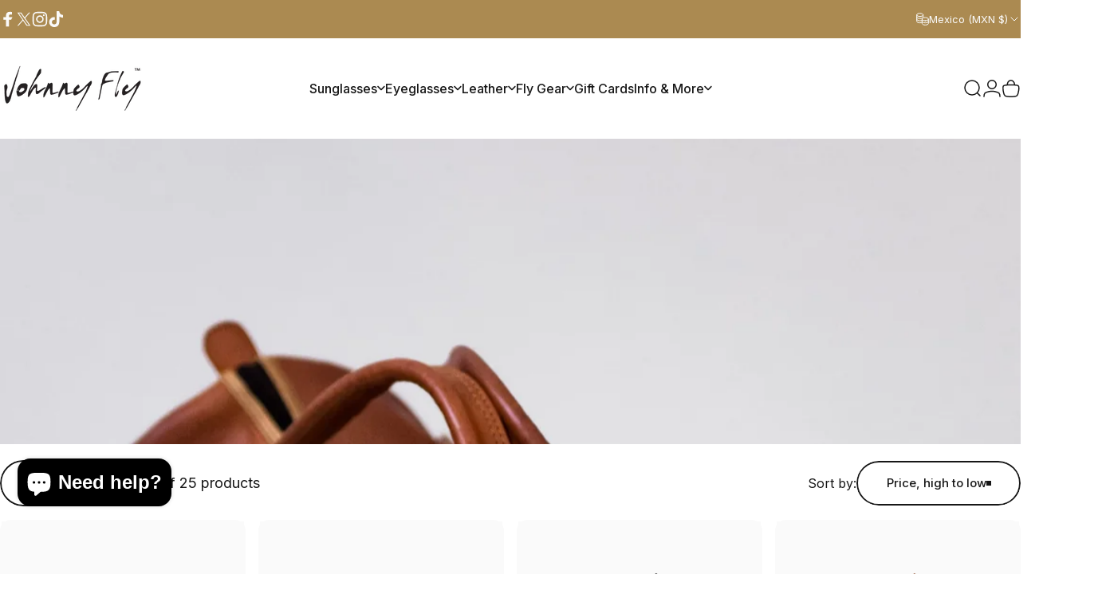

--- FILE ---
content_type: text/javascript
request_url: https://cdn.starapps.studio/apps/vsk/johnnyfly/data.js
body_size: 2515
content:
"use strict";"undefined"==typeof window.starapps_data&&(window.starapps_data={}),"undefined"==typeof window.starapps_data.product_groups&&(window.starapps_data.product_groups=[{"id":976245,"products_preset_id":62578,"collections_swatch":"first_product_image","group_name":"7Fifty7","option_name":"Lens Configuration","collections_preset_id":null,"display_position":"top","products_swatch":"first_product_image","mobile_products_preset_id":62578,"mobile_products_swatch":"first_product_image","mobile_collections_preset_id":null,"mobile_collections_swatch":"first_product_image","same_products_preset_for_mobile":true,"same_collections_preset_for_mobile":true,"option_values":[{"id":3935068455011,"option_value":"Sunglasses","handle":"7fifty7-sun","published":true,"swatch_src":"No","swatch_value":null},{"id":11596938759,"option_value":"Frame Only / Prescription","handle":"7fifty7","published":true,"swatch_src":"No","swatch_value":null},{"id":1457557340259,"option_value":"Blue Light Lens","handle":"7fifty7-bluguard","published":true,"swatch_src":"No","swatch_value":null}]},{"id":976246,"products_preset_id":62578,"collections_swatch":"first_product_image","group_name":"7Forty7","option_name":"Lens Configuration","collections_preset_id":null,"display_position":"top","products_swatch":"first_product_image","mobile_products_preset_id":62578,"mobile_products_swatch":"first_product_image","mobile_collections_preset_id":null,"mobile_collections_swatch":"first_product_image","same_products_preset_for_mobile":true,"same_collections_preset_for_mobile":true,"option_values":[{"id":4002328871011,"option_value":"Sunglasses","handle":"7forty7-1","published":true,"swatch_src":"No","swatch_value":null},{"id":11596939463,"option_value":"Frame Only / Prescription","handle":"7forty7","published":true,"swatch_src":"No","swatch_value":null},{"id":1457557373027,"option_value":"Blue Light Lens","handle":"7forty7-bluguard","published":true,"swatch_src":"No","swatch_value":null}]},{"id":976248,"products_preset_id":62578,"collections_swatch":"first_product_image","group_name":"7Thirty7","option_name":"Lens Configuration","collections_preset_id":null,"display_position":"top","products_swatch":"first_product_image","mobile_products_preset_id":62578,"mobile_products_swatch":"first_product_image","mobile_collections_preset_id":null,"mobile_collections_swatch":"first_product_image","same_products_preset_for_mobile":true,"same_collections_preset_for_mobile":true,"option_values":[{"id":4002330574947,"option_value":"Sunglasses","handle":"7thirty7-1","published":true,"swatch_src":"No","swatch_value":null},{"id":4201245737059,"option_value":"Frame Only / Prescription","handle":"7thirty7","published":true,"swatch_src":"No","swatch_value":null},{"id":1457557536867,"option_value":"Blue Light Lenses","handle":"7thirty7-bluguard","published":true,"swatch_src":"No","swatch_value":null}]},{"id":976249,"products_preset_id":62578,"collections_swatch":"first_product_image","group_name":"Altitude","option_name":"Lens Configuration","collections_preset_id":null,"display_position":"top","products_swatch":"first_product_image","mobile_products_preset_id":62578,"mobile_products_swatch":"first_product_image","mobile_collections_preset_id":null,"mobile_collections_swatch":"first_product_image","same_products_preset_for_mobile":true,"same_collections_preset_for_mobile":true,"option_values":[{"id":8693950407,"option_value":"Sunglasses","handle":"altitude-stacked-wooden-sunglasses","published":true,"swatch_src":"No","swatch_value":null},{"id":4032734462051,"option_value":"Frame Only / Prescription","handle":"altitude-rx","published":true,"swatch_src":"No","swatch_value":null},{"id":4032734855267,"option_value":"Blue Light Lenses","handle":"altitude-blugard","published":true,"swatch_src":"No","swatch_value":null}]},{"id":976242,"products_preset_id":62578,"collections_swatch":"first_product_image","group_name":"Apache","option_name":"Lens Configuration","collections_preset_id":null,"display_position":"top","products_swatch":"first_product_image","mobile_products_preset_id":62578,"mobile_products_swatch":"first_product_image","mobile_collections_preset_id":null,"mobile_collections_swatch":"first_product_image","same_products_preset_for_mobile":true,"same_collections_preset_for_mobile":true,"option_values":[{"id":6453040071,"option_value":"Sunglasses","handle":"apache","published":true,"swatch_src":"No","swatch_value":null},{"id":4717172195427,"option_value":"Frame Only / Prescription","handle":"apache-rx","published":true,"swatch_src":"No","swatch_value":null},{"id":4514164670563,"option_value":"Blue Light Lenses","handle":"apache-blugard","published":true,"swatch_src":"No","swatch_value":null}]},{"id":976243,"products_preset_id":62578,"collections_swatch":"first_product_image","group_name":"Arrow","option_name":"Lens Configuration","collections_preset_id":null,"display_position":"top","products_swatch":"first_product_image","mobile_products_preset_id":62578,"mobile_products_swatch":"first_product_image","mobile_collections_preset_id":null,"mobile_collections_swatch":"first_product_image","same_products_preset_for_mobile":true,"same_collections_preset_for_mobile":true,"option_values":[{"id":8735234951,"option_value":"Sunglasses","handle":"arrow-stacked-wooden-sunglasses","published":true,"swatch_src":"No","swatch_value":null},{"id":4118680830051,"option_value":"Frame Only / Prescription","handle":"arrow-rx","published":true,"swatch_src":"No","swatch_value":null},{"id":4118674014307,"option_value":"Blue Light Lenses","handle":"arrow-blugard","published":true,"swatch_src":"No","swatch_value":null}]},{"id":976251,"products_preset_id":62578,"collections_swatch":"first_product_image","group_name":"BelAir","option_name":"Lens Configuration","collections_preset_id":null,"display_position":"top","products_swatch":"first_product_image","mobile_products_preset_id":62578,"mobile_products_swatch":"first_product_image","mobile_collections_preset_id":null,"mobile_collections_swatch":"first_product_image","same_products_preset_for_mobile":true,"same_collections_preset_for_mobile":true,"option_values":[{"id":7133130391740,"option_value":"Sunglasses","handle":"bel-air","published":true,"swatch_src":"No","swatch_value":null},{"id":7133130621116,"option_value":"Frame Only / Prescription","handle":"bel-air-rx","published":true,"swatch_src":"No","swatch_value":null},{"id":7133130817724,"option_value":"Blue Light Lenses","handle":"bel-air-blugard","published":false,"swatch_src":"No","swatch_value":null}]},{"id":976226,"products_preset_id":62578,"collections_swatch":"first_product_image","group_name":"Branch","option_name":"Lens Configuration","collections_preset_id":null,"display_position":"top","products_swatch":"first_product_image","mobile_products_preset_id":62578,"mobile_products_swatch":"first_product_image","mobile_collections_preset_id":null,"mobile_collections_swatch":"first_product_image","same_products_preset_for_mobile":true,"same_collections_preset_for_mobile":true,"option_values":[{"id":9316955015,"option_value":"Sunglasses","handle":"branch","published":true,"swatch_src":"No","swatch_value":null},{"id":1457565106275,"option_value":"Frame Only / Prescription","handle":"branch-rx","published":true,"swatch_src":"No","swatch_value":null},{"id":1457557602403,"option_value":"Blue Light Lens","handle":"branch-bluguard","published":true,"swatch_src":"No","swatch_value":null}]},{"id":976253,"products_preset_id":62578,"collections_swatch":"first_product_image","group_name":"Captain","option_name":"Lens Configuration","collections_preset_id":null,"display_position":"top","products_swatch":"first_product_image","mobile_products_preset_id":62578,"mobile_products_swatch":"first_product_image","mobile_collections_preset_id":null,"mobile_collections_swatch":"first_product_image","same_products_preset_for_mobile":true,"same_collections_preset_for_mobile":true,"option_values":[{"id":9308289991,"option_value":"Sunglasses","handle":"captain-stacked-wooden-sunglasses","published":true,"swatch_src":"No","swatch_value":null},{"id":1528561008739,"option_value":"Frame Only / Prescription","handle":"captain-rx","published":true,"swatch_src":"No","swatch_value":null},{"id":1528543805539,"option_value":"Blue Light Lenses","handle":"captain-bluguard","published":true,"swatch_src":"No","swatch_value":null}]},{"id":976254,"products_preset_id":62578,"collections_swatch":"first_product_image","group_name":"Figure","option_name":"Lens Configuration","collections_preset_id":null,"display_position":"top","products_swatch":"first_product_image","mobile_products_preset_id":62578,"mobile_products_swatch":"first_product_image","mobile_collections_preset_id":null,"mobile_collections_swatch":"first_product_image","same_products_preset_for_mobile":true,"same_collections_preset_for_mobile":true,"option_values":[{"id":1470148477027,"option_value":"Sunglasses","handle":"figure","published":true,"swatch_src":"No","swatch_value":null},{"id":1475515351139,"option_value":"Frame Only / Prescription","handle":"figure-rx","published":true,"swatch_src":"No","swatch_value":null},{"id":1475516465251,"option_value":"Blue Light Lenses","handle":"figure-bluguard","published":true,"swatch_src":"No","swatch_value":null}]},{"id":976257,"products_preset_id":62578,"collections_swatch":"first_product_image","group_name":"Flight","option_name":"Lens Configuration","collections_preset_id":null,"display_position":"top","products_swatch":"first_product_image","mobile_products_preset_id":62578,"mobile_products_swatch":"first_product_image","mobile_collections_preset_id":null,"mobile_collections_swatch":"first_product_image","same_products_preset_for_mobile":true,"same_collections_preset_for_mobile":true,"option_values":[{"id":7722109403390,"option_value":"Sunglasses","handle":"flight","published":true,"swatch_src":"No","swatch_value":null},{"id":1457561141347,"option_value":"Frame Only / Prescription","handle":"flight-rx","published":true,"swatch_src":"No","swatch_value":null},{"id":1457557700707,"option_value":"Blue Light Lens","handle":"flight-bluguard","published":true,"swatch_src":"No","swatch_value":null}]},{"id":4876265,"products_preset_id":1534,"collections_swatch":"first_product_image","group_name":"Fortune Sunglasses","option_name":"Color","collections_preset_id":915282,"display_position":"top","products_swatch":"first_product_image","mobile_products_preset_id":1534,"mobile_products_swatch":"first_product_image","mobile_collections_preset_id":915282,"mobile_collections_swatch":"first_product_image","same_products_preset_for_mobile":true,"same_collections_preset_for_mobile":true,"option_values":[{"id":8065281786110,"option_value":"Olive","handle":"fortune-sunglasses-olive","published":true,"swatch_src":null,"swatch_value":null},{"id":8502790127870,"option_value":"Asteroid","handle":"fortune-asteroid","published":true,"swatch_src":null,"swatch_value":null},{"id":8502790160638,"option_value":"Unicorn","handle":"fortune-unicorn","published":true,"swatch_src":null,"swatch_value":null}]},{"id":3774792,"products_preset_id":1540,"collections_swatch":"first_product_image","group_name":"Fortune Variations","option_name":"Lens Configuration","collections_preset_id":1533,"display_position":"top","products_swatch":"first_product_image","mobile_products_preset_id":1540,"mobile_products_swatch":"first_product_image","mobile_collections_preset_id":1533,"mobile_collections_swatch":"first_product_image","same_products_preset_for_mobile":true,"same_collections_preset_for_mobile":true,"option_values":[{"id":7878839501054,"option_value":"Sunglasses","handle":"fortune","published":true,"swatch_src":"No","swatch_value":null},{"id":7922784993534,"option_value":"Frame Only / Prescription","handle":"fortune-1","published":true,"swatch_src":"No","swatch_value":null},{"id":7922785059070,"option_value":"Blue Light Lenses","handle":"fortune-blugard","published":true,"swatch_src":"No","swatch_value":null}]},{"id":976258,"products_preset_id":62578,"collections_swatch":"first_product_image","group_name":"Hughes","option_name":"Lens Configuration","collections_preset_id":null,"display_position":"top","products_swatch":"first_product_image","mobile_products_preset_id":62578,"mobile_products_swatch":"first_product_image","mobile_collections_preset_id":null,"mobile_collections_swatch":"first_product_image","same_products_preset_for_mobile":true,"same_collections_preset_for_mobile":true,"option_values":[{"id":1424583032931,"option_value":"Sunglasses","handle":"hughes","published":true,"swatch_src":"No","swatch_value":null},{"id":1424583164003,"option_value":"Frame Only / Prescription","handle":"hughes-rx","published":true,"swatch_src":"No","swatch_value":null},{"id":1457254432867,"option_value":"Blue Light Lenses","handle":"hughes-blugard","published":true,"swatch_src":"No","swatch_value":null}]},{"id":976259,"products_preset_id":62578,"collections_swatch":"first_product_image","group_name":"LaForge","option_name":"Lens Configuration","collections_preset_id":null,"display_position":"top","products_swatch":"first_product_image","mobile_products_preset_id":62578,"mobile_products_swatch":"first_product_image","mobile_collections_preset_id":null,"mobile_collections_swatch":"first_product_image","same_products_preset_for_mobile":true,"same_collections_preset_for_mobile":true,"option_values":[{"id":6958064730300,"option_value":"Sunglasses","handle":"laforge","published":true,"swatch_src":"No","swatch_value":null},{"id":6958069547196,"option_value":"Frame Only","handle":"laforge-frame","published":true,"swatch_src":"No","swatch_value":null},{"id":7019748819132,"option_value":"Blue Light Lenses","handle":"laforge-blugard","published":true,"swatch_src":"No","swatch_value":null}]},{"id":976260,"products_preset_id":62578,"collections_swatch":"first_product_image","group_name":"Latitude","option_name":"Lens Configuration","collections_preset_id":null,"display_position":"top","products_swatch":"first_product_image","mobile_products_preset_id":62578,"mobile_products_swatch":"first_product_image","mobile_collections_preset_id":null,"mobile_collections_swatch":"first_product_image","same_products_preset_for_mobile":true,"same_collections_preset_for_mobile":true,"option_values":[{"id":6453896647,"option_value":"Sunglasses","handle":"latitude","published":true,"swatch_src":"No","swatch_value":null},{"id":1465153126499,"option_value":"Frame Only / Prescription","handle":"latitude-rx","published":true,"swatch_src":"No","swatch_value":null},{"id":1465153421411,"option_value":"Blue Light Lenses","handle":"latitude-bluguard","published":true,"swatch_src":"No","swatch_value":null}]},{"id":5460416,"products_preset_id":507093,"collections_swatch":"first_product_image","group_name":"Legacy","option_name":"Color","collections_preset_id":1533,"display_position":"top","products_swatch":"first_product_image","mobile_products_preset_id":507093,"mobile_products_swatch":"first_product_image","mobile_collections_preset_id":1533,"mobile_collections_swatch":"first_product_image","same_products_preset_for_mobile":true,"same_collections_preset_for_mobile":true,"option_values":[{"id":8831399297278,"option_value":"Gloss Black","handle":"legacy-gloss-black","published":true,"swatch_src":null,"swatch_value":null},{"id":8831399428350,"option_value":"Classic Tortoise","handle":"legacy-classic-tortoise","published":true,"swatch_src":null,"swatch_value":null},{"id":8831399559422,"option_value":"Nardo Grey","handle":"legacy-nardo-grey","published":true,"swatch_src":null,"swatch_value":null}]},{"id":976261,"products_preset_id":62578,"collections_swatch":"first_product_image","group_name":"Longitude","option_name":"Lens Configuration","collections_preset_id":null,"display_position":"top","products_swatch":"first_product_image","mobile_products_preset_id":62578,"mobile_products_swatch":"first_product_image","mobile_collections_preset_id":null,"mobile_collections_swatch":"first_product_image","same_products_preset_for_mobile":true,"same_collections_preset_for_mobile":true,"option_values":[{"id":6968911069372,"option_value":"Sunglasses","handle":"longitude-1","published":true,"swatch_src":"No","swatch_value":null},{"id":6968903237820,"option_value":"Frame Only / Prescription","handle":"longitude-frame-1","published":true,"swatch_src":"No","swatch_value":null},{"id":7019748262076,"option_value":"Blue Light Lenses","handle":"longitude-blugard","published":true,"swatch_src":"No","swatch_value":null}]},{"id":976262,"products_preset_id":62578,"collections_swatch":"first_product_image","group_name":"Pilot","option_name":"Lens Configuration","collections_preset_id":null,"display_position":"top","products_swatch":"first_product_image","mobile_products_preset_id":62578,"mobile_products_swatch":"first_product_image","mobile_collections_preset_id":null,"mobile_collections_swatch":"first_product_image","same_products_preset_for_mobile":true,"same_collections_preset_for_mobile":true,"option_values":[{"id":6958064566460,"option_value":"Sunglasses","handle":"pilot-1","published":true,"swatch_src":"No","swatch_value":null},{"id":6958068924604,"option_value":"Frame Only / Prescription","handle":"pilot-frame","published":true,"swatch_src":"No","swatch_value":null},{"id":7019748622524,"option_value":"Blue Light Lenses","handle":"pilot-blugard","published":true,"swatch_src":"No","swatch_value":null}]},{"id":5019716,"products_preset_id":1101382,"collections_swatch":"first_product_image","group_name":"Redeem your pair","option_name":"Choose your pair","collections_preset_id":1533,"display_position":"top","products_swatch":"first_product_image","mobile_products_preset_id":1101382,"mobile_products_swatch":"first_product_image","mobile_collections_preset_id":1533,"mobile_collections_swatch":"first_product_image","same_products_preset_for_mobile":true,"same_collections_preset_for_mobile":true,"option_values":[{"id":8728117149950,"option_value":null,"handle":"tday-altitude-moonrise","published":true,"swatch_src":null,"swatch_value":null},{"id":8701956686078,"option_value":"Apache • Matte Black","handle":"tday-apache-mbl","published":true,"swatch_src":null,"swatch_value":null},{"id":8706928247038,"option_value":"Apache • Classic Tortoise","handle":"tday-apache-ctrt","published":true,"swatch_src":null,"swatch_value":null},{"id":8727552033022,"option_value":null,"handle":"tday-apache-8-bit","published":true,"swatch_src":null,"swatch_value":null},{"id":8727554949374,"option_value":null,"handle":"tday-arrow-8-bit","published":true,"swatch_src":null,"swatch_value":null},{"id":8728128094462,"option_value":null,"handle":"tday-arrow-rave","published":true,"swatch_src":null,"swatch_value":null},{"id":8706928279806,"option_value":"Figure • Gloss Black","handle":"tday-figure-gbl","published":true,"swatch_src":null,"swatch_value":null},{"id":8727566811390,"option_value":null,"handle":"tday-figure-moonlight","published":true,"swatch_src":null,"swatch_value":null},{"id":8706928312574,"option_value":"Figure • Split Tortoise","handle":"tday-figure-sptrt","published":true,"swatch_src":null,"swatch_value":null},{"id":8706928345342,"option_value":"Fortune • Gloss Black","handle":"tday-fortune-gbl","published":true,"swatch_src":null,"swatch_value":null},{"id":8706928378110,"option_value":null,"handle":"tday-fortune-olv","published":true,"swatch_src":null,"swatch_value":null},{"id":8728125702398,"option_value":null,"handle":"tday-latitude-matte-black","published":true,"swatch_src":null,"swatch_value":null},{"id":8706928410878,"option_value":null,"handle":"tday-latitude-bcry","published":true,"swatch_src":null,"swatch_value":null},{"id":8706928476414,"option_value":null,"handle":"tday-latitude-wht","published":true,"swatch_src":null,"swatch_value":null},{"id":8706928509182,"option_value":null,"handle":"tday-splinter-ctrt","published":true,"swatch_src":null,"swatch_value":null},{"id":8706928541950,"option_value":null,"handle":"tday-splinter-mbg","published":true,"swatch_src":null,"swatch_value":null},{"id":8706928607486,"option_value":null,"handle":"tday-splinter-mbl","published":false,"swatch_src":null,"swatch_value":null},{"id":8728120033534,"option_value":null,"handle":"tday-ufo-jupiter","published":true,"swatch_src":null,"swatch_value":null},{"id":8728120525054,"option_value":null,"handle":"tday-ufo-sand","published":true,"swatch_src":null,"swatch_value":null}]},{"id":976263,"products_preset_id":62578,"collections_swatch":"first_product_image","group_name":"Runway","option_name":"Lens Configuration","collections_preset_id":null,"display_position":"top","products_swatch":"first_product_image","mobile_products_preset_id":62578,"mobile_products_swatch":"first_product_image","mobile_collections_preset_id":null,"mobile_collections_swatch":"first_product_image","same_products_preset_for_mobile":true,"same_collections_preset_for_mobile":true,"option_values":[{"id":6958064369852,"option_value":"Sunglasses","handle":"runway-1","published":true,"swatch_src":"No","swatch_value":null},{"id":6958069186748,"option_value":"Frame Only / Prescription","handle":"runway-frame","published":true,"swatch_src":"No","swatch_value":null},{"id":7019748556988,"option_value":"Blue Light Lenses","handle":"runway-blugard","published":true,"swatch_src":"No","swatch_value":null}]},{"id":976264,"products_preset_id":62578,"collections_swatch":"first_product_image","group_name":"Splinter","option_name":"Lens Configuration","collections_preset_id":null,"display_position":"top","products_swatch":"first_product_image","mobile_products_preset_id":62578,"mobile_products_swatch":"first_product_image","mobile_collections_preset_id":null,"mobile_collections_swatch":"first_product_image","same_products_preset_for_mobile":true,"same_collections_preset_for_mobile":true,"option_values":[{"id":4028182855,"option_value":"Sunglasses","handle":"splinter","published":true,"swatch_src":"No","swatch_value":null},{"id":1431585521763,"option_value":"Frame Only / Prescription","handle":"splinter-rx","published":true,"swatch_src":"No","swatch_value":null},{"id":1457253744739,"option_value":"Blue Light Lenses","handle":"splinter-bluguard","published":true,"swatch_src":"No","swatch_value":null}]},{"id":976265,"products_preset_id":62578,"collections_swatch":"first_product_image","group_name":"UFO","option_name":"Lens Configuration","collections_preset_id":null,"display_position":"top","products_swatch":"first_product_image","mobile_products_preset_id":62578,"mobile_products_swatch":"first_product_image","mobile_collections_preset_id":null,"mobile_collections_swatch":"first_product_image","same_products_preset_for_mobile":true,"same_collections_preset_for_mobile":true,"option_values":[{"id":9611024519,"option_value":"Sunglasses","handle":"ufo-stacked-wooden-sunglasses","published":true,"swatch_src":"No","swatch_value":null},{"id":1528515199075,"option_value":"Frame Only / Prescription","handle":"ufo-rx","published":true,"swatch_src":"No","swatch_value":null},{"id":1528515035235,"option_value":"Blue Light Lenses","handle":"ufo-bluguard","published":true,"swatch_src":"No","swatch_value":null}]},{"id":976266,"products_preset_id":62578,"collections_swatch":"first_product_image","group_name":"Vista","option_name":"Lens Configuration","collections_preset_id":null,"display_position":"top","products_swatch":"first_product_image","mobile_products_preset_id":62578,"mobile_products_swatch":"first_product_image","mobile_collections_preset_id":null,"mobile_collections_swatch":"first_product_image","same_products_preset_for_mobile":true,"same_collections_preset_for_mobile":true,"option_values":[{"id":1470149558371,"option_value":"Sunglasses","handle":"vista","published":true,"swatch_src":"No","swatch_value":null},{"id":1528383406179,"option_value":"Frame Only / Prescription","handle":"vista-rx","published":true,"swatch_src":"No","swatch_value":null},{"id":1528367218787,"option_value":"Blue Light Lenses","handle":"vista-bluguard","published":true,"swatch_src":"No","swatch_value":null}]}],window.starapps_data.product_groups_chart={"7fifty7-sun":[0],"7fifty7":[0],"7fifty7-bluguard":[0],"7forty7-1":[1],"7forty7":[1],"7forty7-bluguard":[1],"7thirty7-1":[2],"7thirty7":[2],"7thirty7-bluguard":[2],"altitude-stacked-wooden-sunglasses":[3],"altitude-rx":[3],"altitude-blugard":[3],"apache":[4],"apache-rx":[4],"apache-blugard":[4],"arrow-stacked-wooden-sunglasses":[5],"arrow-rx":[5],"arrow-blugard":[5],"bel-air":[6],"bel-air-rx":[6],"bel-air-blugard":[6],"branch":[7],"branch-rx":[7],"branch-bluguard":[7],"captain-stacked-wooden-sunglasses":[8],"captain-rx":[8],"captain-bluguard":[8],"figure":[9],"figure-rx":[9],"figure-bluguard":[9],"flight":[10],"flight-rx":[10],"flight-bluguard":[10],"fortune-sunglasses-olive":[11],"fortune-asteroid":[11],"fortune-unicorn":[11],"fortune":[12],"fortune-1":[12],"fortune-blugard":[12],"hughes":[13],"hughes-rx":[13],"hughes-blugard":[13],"laforge":[14],"laforge-frame":[14],"laforge-blugard":[14],"latitude":[15],"latitude-rx":[15],"latitude-bluguard":[15],"legacy-gloss-black":[16],"legacy-classic-tortoise":[16],"legacy-nardo-grey":[16],"longitude-1":[17],"longitude-frame-1":[17],"longitude-blugard":[17],"pilot-1":[18],"pilot-frame":[18],"pilot-blugard":[18],"tday-altitude-moonrise":[19],"tday-apache-mbl":[19],"tday-apache-ctrt":[19],"tday-apache-8-bit":[19],"tday-arrow-8-bit":[19],"tday-arrow-rave":[19],"tday-figure-gbl":[19],"tday-figure-moonlight":[19],"tday-figure-sptrt":[19],"tday-fortune-gbl":[19],"tday-fortune-olv":[19],"tday-latitude-matte-black":[19],"tday-latitude-bcry":[19],"tday-latitude-wht":[19],"tday-splinter-ctrt":[19],"tday-splinter-mbg":[19],"tday-splinter-mbl":[19],"tday-ufo-jupiter":[19],"tday-ufo-sand":[19],"runway-1":[20],"runway-frame":[20],"runway-blugard":[20],"splinter":[21],"splinter-rx":[21],"splinter-bluguard":[21],"ufo-stacked-wooden-sunglasses":[22],"ufo-rx":[22],"ufo-bluguard":[22],"vista":[23],"vista-rx":[23],"vista-bluguard":[23]});